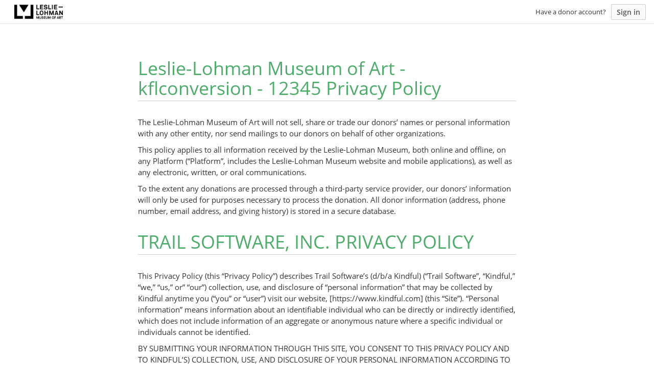

--- FILE ---
content_type: text/html; charset=utf-8
request_url: https://www.google.com/recaptcha/api2/anchor?ar=1&k=6Lcj4bspAAAAAIhgp4akofL9Oe53WYOCdZj-yuze&co=aHR0cHM6Ly9sZXNsaWVsb2htYW4ua2luZGZ1bC5jb206NDQz&hl=en&v=PoyoqOPhxBO7pBk68S4YbpHZ&size=invisible&anchor-ms=20000&execute-ms=30000&cb=ir1z50kj4xy1
body_size: 48951
content:
<!DOCTYPE HTML><html dir="ltr" lang="en"><head><meta http-equiv="Content-Type" content="text/html; charset=UTF-8">
<meta http-equiv="X-UA-Compatible" content="IE=edge">
<title>reCAPTCHA</title>
<style type="text/css">
/* cyrillic-ext */
@font-face {
  font-family: 'Roboto';
  font-style: normal;
  font-weight: 400;
  font-stretch: 100%;
  src: url(//fonts.gstatic.com/s/roboto/v48/KFO7CnqEu92Fr1ME7kSn66aGLdTylUAMa3GUBHMdazTgWw.woff2) format('woff2');
  unicode-range: U+0460-052F, U+1C80-1C8A, U+20B4, U+2DE0-2DFF, U+A640-A69F, U+FE2E-FE2F;
}
/* cyrillic */
@font-face {
  font-family: 'Roboto';
  font-style: normal;
  font-weight: 400;
  font-stretch: 100%;
  src: url(//fonts.gstatic.com/s/roboto/v48/KFO7CnqEu92Fr1ME7kSn66aGLdTylUAMa3iUBHMdazTgWw.woff2) format('woff2');
  unicode-range: U+0301, U+0400-045F, U+0490-0491, U+04B0-04B1, U+2116;
}
/* greek-ext */
@font-face {
  font-family: 'Roboto';
  font-style: normal;
  font-weight: 400;
  font-stretch: 100%;
  src: url(//fonts.gstatic.com/s/roboto/v48/KFO7CnqEu92Fr1ME7kSn66aGLdTylUAMa3CUBHMdazTgWw.woff2) format('woff2');
  unicode-range: U+1F00-1FFF;
}
/* greek */
@font-face {
  font-family: 'Roboto';
  font-style: normal;
  font-weight: 400;
  font-stretch: 100%;
  src: url(//fonts.gstatic.com/s/roboto/v48/KFO7CnqEu92Fr1ME7kSn66aGLdTylUAMa3-UBHMdazTgWw.woff2) format('woff2');
  unicode-range: U+0370-0377, U+037A-037F, U+0384-038A, U+038C, U+038E-03A1, U+03A3-03FF;
}
/* math */
@font-face {
  font-family: 'Roboto';
  font-style: normal;
  font-weight: 400;
  font-stretch: 100%;
  src: url(//fonts.gstatic.com/s/roboto/v48/KFO7CnqEu92Fr1ME7kSn66aGLdTylUAMawCUBHMdazTgWw.woff2) format('woff2');
  unicode-range: U+0302-0303, U+0305, U+0307-0308, U+0310, U+0312, U+0315, U+031A, U+0326-0327, U+032C, U+032F-0330, U+0332-0333, U+0338, U+033A, U+0346, U+034D, U+0391-03A1, U+03A3-03A9, U+03B1-03C9, U+03D1, U+03D5-03D6, U+03F0-03F1, U+03F4-03F5, U+2016-2017, U+2034-2038, U+203C, U+2040, U+2043, U+2047, U+2050, U+2057, U+205F, U+2070-2071, U+2074-208E, U+2090-209C, U+20D0-20DC, U+20E1, U+20E5-20EF, U+2100-2112, U+2114-2115, U+2117-2121, U+2123-214F, U+2190, U+2192, U+2194-21AE, U+21B0-21E5, U+21F1-21F2, U+21F4-2211, U+2213-2214, U+2216-22FF, U+2308-230B, U+2310, U+2319, U+231C-2321, U+2336-237A, U+237C, U+2395, U+239B-23B7, U+23D0, U+23DC-23E1, U+2474-2475, U+25AF, U+25B3, U+25B7, U+25BD, U+25C1, U+25CA, U+25CC, U+25FB, U+266D-266F, U+27C0-27FF, U+2900-2AFF, U+2B0E-2B11, U+2B30-2B4C, U+2BFE, U+3030, U+FF5B, U+FF5D, U+1D400-1D7FF, U+1EE00-1EEFF;
}
/* symbols */
@font-face {
  font-family: 'Roboto';
  font-style: normal;
  font-weight: 400;
  font-stretch: 100%;
  src: url(//fonts.gstatic.com/s/roboto/v48/KFO7CnqEu92Fr1ME7kSn66aGLdTylUAMaxKUBHMdazTgWw.woff2) format('woff2');
  unicode-range: U+0001-000C, U+000E-001F, U+007F-009F, U+20DD-20E0, U+20E2-20E4, U+2150-218F, U+2190, U+2192, U+2194-2199, U+21AF, U+21E6-21F0, U+21F3, U+2218-2219, U+2299, U+22C4-22C6, U+2300-243F, U+2440-244A, U+2460-24FF, U+25A0-27BF, U+2800-28FF, U+2921-2922, U+2981, U+29BF, U+29EB, U+2B00-2BFF, U+4DC0-4DFF, U+FFF9-FFFB, U+10140-1018E, U+10190-1019C, U+101A0, U+101D0-101FD, U+102E0-102FB, U+10E60-10E7E, U+1D2C0-1D2D3, U+1D2E0-1D37F, U+1F000-1F0FF, U+1F100-1F1AD, U+1F1E6-1F1FF, U+1F30D-1F30F, U+1F315, U+1F31C, U+1F31E, U+1F320-1F32C, U+1F336, U+1F378, U+1F37D, U+1F382, U+1F393-1F39F, U+1F3A7-1F3A8, U+1F3AC-1F3AF, U+1F3C2, U+1F3C4-1F3C6, U+1F3CA-1F3CE, U+1F3D4-1F3E0, U+1F3ED, U+1F3F1-1F3F3, U+1F3F5-1F3F7, U+1F408, U+1F415, U+1F41F, U+1F426, U+1F43F, U+1F441-1F442, U+1F444, U+1F446-1F449, U+1F44C-1F44E, U+1F453, U+1F46A, U+1F47D, U+1F4A3, U+1F4B0, U+1F4B3, U+1F4B9, U+1F4BB, U+1F4BF, U+1F4C8-1F4CB, U+1F4D6, U+1F4DA, U+1F4DF, U+1F4E3-1F4E6, U+1F4EA-1F4ED, U+1F4F7, U+1F4F9-1F4FB, U+1F4FD-1F4FE, U+1F503, U+1F507-1F50B, U+1F50D, U+1F512-1F513, U+1F53E-1F54A, U+1F54F-1F5FA, U+1F610, U+1F650-1F67F, U+1F687, U+1F68D, U+1F691, U+1F694, U+1F698, U+1F6AD, U+1F6B2, U+1F6B9-1F6BA, U+1F6BC, U+1F6C6-1F6CF, U+1F6D3-1F6D7, U+1F6E0-1F6EA, U+1F6F0-1F6F3, U+1F6F7-1F6FC, U+1F700-1F7FF, U+1F800-1F80B, U+1F810-1F847, U+1F850-1F859, U+1F860-1F887, U+1F890-1F8AD, U+1F8B0-1F8BB, U+1F8C0-1F8C1, U+1F900-1F90B, U+1F93B, U+1F946, U+1F984, U+1F996, U+1F9E9, U+1FA00-1FA6F, U+1FA70-1FA7C, U+1FA80-1FA89, U+1FA8F-1FAC6, U+1FACE-1FADC, U+1FADF-1FAE9, U+1FAF0-1FAF8, U+1FB00-1FBFF;
}
/* vietnamese */
@font-face {
  font-family: 'Roboto';
  font-style: normal;
  font-weight: 400;
  font-stretch: 100%;
  src: url(//fonts.gstatic.com/s/roboto/v48/KFO7CnqEu92Fr1ME7kSn66aGLdTylUAMa3OUBHMdazTgWw.woff2) format('woff2');
  unicode-range: U+0102-0103, U+0110-0111, U+0128-0129, U+0168-0169, U+01A0-01A1, U+01AF-01B0, U+0300-0301, U+0303-0304, U+0308-0309, U+0323, U+0329, U+1EA0-1EF9, U+20AB;
}
/* latin-ext */
@font-face {
  font-family: 'Roboto';
  font-style: normal;
  font-weight: 400;
  font-stretch: 100%;
  src: url(//fonts.gstatic.com/s/roboto/v48/KFO7CnqEu92Fr1ME7kSn66aGLdTylUAMa3KUBHMdazTgWw.woff2) format('woff2');
  unicode-range: U+0100-02BA, U+02BD-02C5, U+02C7-02CC, U+02CE-02D7, U+02DD-02FF, U+0304, U+0308, U+0329, U+1D00-1DBF, U+1E00-1E9F, U+1EF2-1EFF, U+2020, U+20A0-20AB, U+20AD-20C0, U+2113, U+2C60-2C7F, U+A720-A7FF;
}
/* latin */
@font-face {
  font-family: 'Roboto';
  font-style: normal;
  font-weight: 400;
  font-stretch: 100%;
  src: url(//fonts.gstatic.com/s/roboto/v48/KFO7CnqEu92Fr1ME7kSn66aGLdTylUAMa3yUBHMdazQ.woff2) format('woff2');
  unicode-range: U+0000-00FF, U+0131, U+0152-0153, U+02BB-02BC, U+02C6, U+02DA, U+02DC, U+0304, U+0308, U+0329, U+2000-206F, U+20AC, U+2122, U+2191, U+2193, U+2212, U+2215, U+FEFF, U+FFFD;
}
/* cyrillic-ext */
@font-face {
  font-family: 'Roboto';
  font-style: normal;
  font-weight: 500;
  font-stretch: 100%;
  src: url(//fonts.gstatic.com/s/roboto/v48/KFO7CnqEu92Fr1ME7kSn66aGLdTylUAMa3GUBHMdazTgWw.woff2) format('woff2');
  unicode-range: U+0460-052F, U+1C80-1C8A, U+20B4, U+2DE0-2DFF, U+A640-A69F, U+FE2E-FE2F;
}
/* cyrillic */
@font-face {
  font-family: 'Roboto';
  font-style: normal;
  font-weight: 500;
  font-stretch: 100%;
  src: url(//fonts.gstatic.com/s/roboto/v48/KFO7CnqEu92Fr1ME7kSn66aGLdTylUAMa3iUBHMdazTgWw.woff2) format('woff2');
  unicode-range: U+0301, U+0400-045F, U+0490-0491, U+04B0-04B1, U+2116;
}
/* greek-ext */
@font-face {
  font-family: 'Roboto';
  font-style: normal;
  font-weight: 500;
  font-stretch: 100%;
  src: url(//fonts.gstatic.com/s/roboto/v48/KFO7CnqEu92Fr1ME7kSn66aGLdTylUAMa3CUBHMdazTgWw.woff2) format('woff2');
  unicode-range: U+1F00-1FFF;
}
/* greek */
@font-face {
  font-family: 'Roboto';
  font-style: normal;
  font-weight: 500;
  font-stretch: 100%;
  src: url(//fonts.gstatic.com/s/roboto/v48/KFO7CnqEu92Fr1ME7kSn66aGLdTylUAMa3-UBHMdazTgWw.woff2) format('woff2');
  unicode-range: U+0370-0377, U+037A-037F, U+0384-038A, U+038C, U+038E-03A1, U+03A3-03FF;
}
/* math */
@font-face {
  font-family: 'Roboto';
  font-style: normal;
  font-weight: 500;
  font-stretch: 100%;
  src: url(//fonts.gstatic.com/s/roboto/v48/KFO7CnqEu92Fr1ME7kSn66aGLdTylUAMawCUBHMdazTgWw.woff2) format('woff2');
  unicode-range: U+0302-0303, U+0305, U+0307-0308, U+0310, U+0312, U+0315, U+031A, U+0326-0327, U+032C, U+032F-0330, U+0332-0333, U+0338, U+033A, U+0346, U+034D, U+0391-03A1, U+03A3-03A9, U+03B1-03C9, U+03D1, U+03D5-03D6, U+03F0-03F1, U+03F4-03F5, U+2016-2017, U+2034-2038, U+203C, U+2040, U+2043, U+2047, U+2050, U+2057, U+205F, U+2070-2071, U+2074-208E, U+2090-209C, U+20D0-20DC, U+20E1, U+20E5-20EF, U+2100-2112, U+2114-2115, U+2117-2121, U+2123-214F, U+2190, U+2192, U+2194-21AE, U+21B0-21E5, U+21F1-21F2, U+21F4-2211, U+2213-2214, U+2216-22FF, U+2308-230B, U+2310, U+2319, U+231C-2321, U+2336-237A, U+237C, U+2395, U+239B-23B7, U+23D0, U+23DC-23E1, U+2474-2475, U+25AF, U+25B3, U+25B7, U+25BD, U+25C1, U+25CA, U+25CC, U+25FB, U+266D-266F, U+27C0-27FF, U+2900-2AFF, U+2B0E-2B11, U+2B30-2B4C, U+2BFE, U+3030, U+FF5B, U+FF5D, U+1D400-1D7FF, U+1EE00-1EEFF;
}
/* symbols */
@font-face {
  font-family: 'Roboto';
  font-style: normal;
  font-weight: 500;
  font-stretch: 100%;
  src: url(//fonts.gstatic.com/s/roboto/v48/KFO7CnqEu92Fr1ME7kSn66aGLdTylUAMaxKUBHMdazTgWw.woff2) format('woff2');
  unicode-range: U+0001-000C, U+000E-001F, U+007F-009F, U+20DD-20E0, U+20E2-20E4, U+2150-218F, U+2190, U+2192, U+2194-2199, U+21AF, U+21E6-21F0, U+21F3, U+2218-2219, U+2299, U+22C4-22C6, U+2300-243F, U+2440-244A, U+2460-24FF, U+25A0-27BF, U+2800-28FF, U+2921-2922, U+2981, U+29BF, U+29EB, U+2B00-2BFF, U+4DC0-4DFF, U+FFF9-FFFB, U+10140-1018E, U+10190-1019C, U+101A0, U+101D0-101FD, U+102E0-102FB, U+10E60-10E7E, U+1D2C0-1D2D3, U+1D2E0-1D37F, U+1F000-1F0FF, U+1F100-1F1AD, U+1F1E6-1F1FF, U+1F30D-1F30F, U+1F315, U+1F31C, U+1F31E, U+1F320-1F32C, U+1F336, U+1F378, U+1F37D, U+1F382, U+1F393-1F39F, U+1F3A7-1F3A8, U+1F3AC-1F3AF, U+1F3C2, U+1F3C4-1F3C6, U+1F3CA-1F3CE, U+1F3D4-1F3E0, U+1F3ED, U+1F3F1-1F3F3, U+1F3F5-1F3F7, U+1F408, U+1F415, U+1F41F, U+1F426, U+1F43F, U+1F441-1F442, U+1F444, U+1F446-1F449, U+1F44C-1F44E, U+1F453, U+1F46A, U+1F47D, U+1F4A3, U+1F4B0, U+1F4B3, U+1F4B9, U+1F4BB, U+1F4BF, U+1F4C8-1F4CB, U+1F4D6, U+1F4DA, U+1F4DF, U+1F4E3-1F4E6, U+1F4EA-1F4ED, U+1F4F7, U+1F4F9-1F4FB, U+1F4FD-1F4FE, U+1F503, U+1F507-1F50B, U+1F50D, U+1F512-1F513, U+1F53E-1F54A, U+1F54F-1F5FA, U+1F610, U+1F650-1F67F, U+1F687, U+1F68D, U+1F691, U+1F694, U+1F698, U+1F6AD, U+1F6B2, U+1F6B9-1F6BA, U+1F6BC, U+1F6C6-1F6CF, U+1F6D3-1F6D7, U+1F6E0-1F6EA, U+1F6F0-1F6F3, U+1F6F7-1F6FC, U+1F700-1F7FF, U+1F800-1F80B, U+1F810-1F847, U+1F850-1F859, U+1F860-1F887, U+1F890-1F8AD, U+1F8B0-1F8BB, U+1F8C0-1F8C1, U+1F900-1F90B, U+1F93B, U+1F946, U+1F984, U+1F996, U+1F9E9, U+1FA00-1FA6F, U+1FA70-1FA7C, U+1FA80-1FA89, U+1FA8F-1FAC6, U+1FACE-1FADC, U+1FADF-1FAE9, U+1FAF0-1FAF8, U+1FB00-1FBFF;
}
/* vietnamese */
@font-face {
  font-family: 'Roboto';
  font-style: normal;
  font-weight: 500;
  font-stretch: 100%;
  src: url(//fonts.gstatic.com/s/roboto/v48/KFO7CnqEu92Fr1ME7kSn66aGLdTylUAMa3OUBHMdazTgWw.woff2) format('woff2');
  unicode-range: U+0102-0103, U+0110-0111, U+0128-0129, U+0168-0169, U+01A0-01A1, U+01AF-01B0, U+0300-0301, U+0303-0304, U+0308-0309, U+0323, U+0329, U+1EA0-1EF9, U+20AB;
}
/* latin-ext */
@font-face {
  font-family: 'Roboto';
  font-style: normal;
  font-weight: 500;
  font-stretch: 100%;
  src: url(//fonts.gstatic.com/s/roboto/v48/KFO7CnqEu92Fr1ME7kSn66aGLdTylUAMa3KUBHMdazTgWw.woff2) format('woff2');
  unicode-range: U+0100-02BA, U+02BD-02C5, U+02C7-02CC, U+02CE-02D7, U+02DD-02FF, U+0304, U+0308, U+0329, U+1D00-1DBF, U+1E00-1E9F, U+1EF2-1EFF, U+2020, U+20A0-20AB, U+20AD-20C0, U+2113, U+2C60-2C7F, U+A720-A7FF;
}
/* latin */
@font-face {
  font-family: 'Roboto';
  font-style: normal;
  font-weight: 500;
  font-stretch: 100%;
  src: url(//fonts.gstatic.com/s/roboto/v48/KFO7CnqEu92Fr1ME7kSn66aGLdTylUAMa3yUBHMdazQ.woff2) format('woff2');
  unicode-range: U+0000-00FF, U+0131, U+0152-0153, U+02BB-02BC, U+02C6, U+02DA, U+02DC, U+0304, U+0308, U+0329, U+2000-206F, U+20AC, U+2122, U+2191, U+2193, U+2212, U+2215, U+FEFF, U+FFFD;
}
/* cyrillic-ext */
@font-face {
  font-family: 'Roboto';
  font-style: normal;
  font-weight: 900;
  font-stretch: 100%;
  src: url(//fonts.gstatic.com/s/roboto/v48/KFO7CnqEu92Fr1ME7kSn66aGLdTylUAMa3GUBHMdazTgWw.woff2) format('woff2');
  unicode-range: U+0460-052F, U+1C80-1C8A, U+20B4, U+2DE0-2DFF, U+A640-A69F, U+FE2E-FE2F;
}
/* cyrillic */
@font-face {
  font-family: 'Roboto';
  font-style: normal;
  font-weight: 900;
  font-stretch: 100%;
  src: url(//fonts.gstatic.com/s/roboto/v48/KFO7CnqEu92Fr1ME7kSn66aGLdTylUAMa3iUBHMdazTgWw.woff2) format('woff2');
  unicode-range: U+0301, U+0400-045F, U+0490-0491, U+04B0-04B1, U+2116;
}
/* greek-ext */
@font-face {
  font-family: 'Roboto';
  font-style: normal;
  font-weight: 900;
  font-stretch: 100%;
  src: url(//fonts.gstatic.com/s/roboto/v48/KFO7CnqEu92Fr1ME7kSn66aGLdTylUAMa3CUBHMdazTgWw.woff2) format('woff2');
  unicode-range: U+1F00-1FFF;
}
/* greek */
@font-face {
  font-family: 'Roboto';
  font-style: normal;
  font-weight: 900;
  font-stretch: 100%;
  src: url(//fonts.gstatic.com/s/roboto/v48/KFO7CnqEu92Fr1ME7kSn66aGLdTylUAMa3-UBHMdazTgWw.woff2) format('woff2');
  unicode-range: U+0370-0377, U+037A-037F, U+0384-038A, U+038C, U+038E-03A1, U+03A3-03FF;
}
/* math */
@font-face {
  font-family: 'Roboto';
  font-style: normal;
  font-weight: 900;
  font-stretch: 100%;
  src: url(//fonts.gstatic.com/s/roboto/v48/KFO7CnqEu92Fr1ME7kSn66aGLdTylUAMawCUBHMdazTgWw.woff2) format('woff2');
  unicode-range: U+0302-0303, U+0305, U+0307-0308, U+0310, U+0312, U+0315, U+031A, U+0326-0327, U+032C, U+032F-0330, U+0332-0333, U+0338, U+033A, U+0346, U+034D, U+0391-03A1, U+03A3-03A9, U+03B1-03C9, U+03D1, U+03D5-03D6, U+03F0-03F1, U+03F4-03F5, U+2016-2017, U+2034-2038, U+203C, U+2040, U+2043, U+2047, U+2050, U+2057, U+205F, U+2070-2071, U+2074-208E, U+2090-209C, U+20D0-20DC, U+20E1, U+20E5-20EF, U+2100-2112, U+2114-2115, U+2117-2121, U+2123-214F, U+2190, U+2192, U+2194-21AE, U+21B0-21E5, U+21F1-21F2, U+21F4-2211, U+2213-2214, U+2216-22FF, U+2308-230B, U+2310, U+2319, U+231C-2321, U+2336-237A, U+237C, U+2395, U+239B-23B7, U+23D0, U+23DC-23E1, U+2474-2475, U+25AF, U+25B3, U+25B7, U+25BD, U+25C1, U+25CA, U+25CC, U+25FB, U+266D-266F, U+27C0-27FF, U+2900-2AFF, U+2B0E-2B11, U+2B30-2B4C, U+2BFE, U+3030, U+FF5B, U+FF5D, U+1D400-1D7FF, U+1EE00-1EEFF;
}
/* symbols */
@font-face {
  font-family: 'Roboto';
  font-style: normal;
  font-weight: 900;
  font-stretch: 100%;
  src: url(//fonts.gstatic.com/s/roboto/v48/KFO7CnqEu92Fr1ME7kSn66aGLdTylUAMaxKUBHMdazTgWw.woff2) format('woff2');
  unicode-range: U+0001-000C, U+000E-001F, U+007F-009F, U+20DD-20E0, U+20E2-20E4, U+2150-218F, U+2190, U+2192, U+2194-2199, U+21AF, U+21E6-21F0, U+21F3, U+2218-2219, U+2299, U+22C4-22C6, U+2300-243F, U+2440-244A, U+2460-24FF, U+25A0-27BF, U+2800-28FF, U+2921-2922, U+2981, U+29BF, U+29EB, U+2B00-2BFF, U+4DC0-4DFF, U+FFF9-FFFB, U+10140-1018E, U+10190-1019C, U+101A0, U+101D0-101FD, U+102E0-102FB, U+10E60-10E7E, U+1D2C0-1D2D3, U+1D2E0-1D37F, U+1F000-1F0FF, U+1F100-1F1AD, U+1F1E6-1F1FF, U+1F30D-1F30F, U+1F315, U+1F31C, U+1F31E, U+1F320-1F32C, U+1F336, U+1F378, U+1F37D, U+1F382, U+1F393-1F39F, U+1F3A7-1F3A8, U+1F3AC-1F3AF, U+1F3C2, U+1F3C4-1F3C6, U+1F3CA-1F3CE, U+1F3D4-1F3E0, U+1F3ED, U+1F3F1-1F3F3, U+1F3F5-1F3F7, U+1F408, U+1F415, U+1F41F, U+1F426, U+1F43F, U+1F441-1F442, U+1F444, U+1F446-1F449, U+1F44C-1F44E, U+1F453, U+1F46A, U+1F47D, U+1F4A3, U+1F4B0, U+1F4B3, U+1F4B9, U+1F4BB, U+1F4BF, U+1F4C8-1F4CB, U+1F4D6, U+1F4DA, U+1F4DF, U+1F4E3-1F4E6, U+1F4EA-1F4ED, U+1F4F7, U+1F4F9-1F4FB, U+1F4FD-1F4FE, U+1F503, U+1F507-1F50B, U+1F50D, U+1F512-1F513, U+1F53E-1F54A, U+1F54F-1F5FA, U+1F610, U+1F650-1F67F, U+1F687, U+1F68D, U+1F691, U+1F694, U+1F698, U+1F6AD, U+1F6B2, U+1F6B9-1F6BA, U+1F6BC, U+1F6C6-1F6CF, U+1F6D3-1F6D7, U+1F6E0-1F6EA, U+1F6F0-1F6F3, U+1F6F7-1F6FC, U+1F700-1F7FF, U+1F800-1F80B, U+1F810-1F847, U+1F850-1F859, U+1F860-1F887, U+1F890-1F8AD, U+1F8B0-1F8BB, U+1F8C0-1F8C1, U+1F900-1F90B, U+1F93B, U+1F946, U+1F984, U+1F996, U+1F9E9, U+1FA00-1FA6F, U+1FA70-1FA7C, U+1FA80-1FA89, U+1FA8F-1FAC6, U+1FACE-1FADC, U+1FADF-1FAE9, U+1FAF0-1FAF8, U+1FB00-1FBFF;
}
/* vietnamese */
@font-face {
  font-family: 'Roboto';
  font-style: normal;
  font-weight: 900;
  font-stretch: 100%;
  src: url(//fonts.gstatic.com/s/roboto/v48/KFO7CnqEu92Fr1ME7kSn66aGLdTylUAMa3OUBHMdazTgWw.woff2) format('woff2');
  unicode-range: U+0102-0103, U+0110-0111, U+0128-0129, U+0168-0169, U+01A0-01A1, U+01AF-01B0, U+0300-0301, U+0303-0304, U+0308-0309, U+0323, U+0329, U+1EA0-1EF9, U+20AB;
}
/* latin-ext */
@font-face {
  font-family: 'Roboto';
  font-style: normal;
  font-weight: 900;
  font-stretch: 100%;
  src: url(//fonts.gstatic.com/s/roboto/v48/KFO7CnqEu92Fr1ME7kSn66aGLdTylUAMa3KUBHMdazTgWw.woff2) format('woff2');
  unicode-range: U+0100-02BA, U+02BD-02C5, U+02C7-02CC, U+02CE-02D7, U+02DD-02FF, U+0304, U+0308, U+0329, U+1D00-1DBF, U+1E00-1E9F, U+1EF2-1EFF, U+2020, U+20A0-20AB, U+20AD-20C0, U+2113, U+2C60-2C7F, U+A720-A7FF;
}
/* latin */
@font-face {
  font-family: 'Roboto';
  font-style: normal;
  font-weight: 900;
  font-stretch: 100%;
  src: url(//fonts.gstatic.com/s/roboto/v48/KFO7CnqEu92Fr1ME7kSn66aGLdTylUAMa3yUBHMdazQ.woff2) format('woff2');
  unicode-range: U+0000-00FF, U+0131, U+0152-0153, U+02BB-02BC, U+02C6, U+02DA, U+02DC, U+0304, U+0308, U+0329, U+2000-206F, U+20AC, U+2122, U+2191, U+2193, U+2212, U+2215, U+FEFF, U+FFFD;
}

</style>
<link rel="stylesheet" type="text/css" href="https://www.gstatic.com/recaptcha/releases/PoyoqOPhxBO7pBk68S4YbpHZ/styles__ltr.css">
<script nonce="6GUvdB2pzkdRpBZeWy_DqA" type="text/javascript">window['__recaptcha_api'] = 'https://www.google.com/recaptcha/api2/';</script>
<script type="text/javascript" src="https://www.gstatic.com/recaptcha/releases/PoyoqOPhxBO7pBk68S4YbpHZ/recaptcha__en.js" nonce="6GUvdB2pzkdRpBZeWy_DqA">
      
    </script></head>
<body><div id="rc-anchor-alert" class="rc-anchor-alert"></div>
<input type="hidden" id="recaptcha-token" value="[base64]">
<script type="text/javascript" nonce="6GUvdB2pzkdRpBZeWy_DqA">
      recaptcha.anchor.Main.init("[\x22ainput\x22,[\x22bgdata\x22,\x22\x22,\[base64]/[base64]/[base64]/ZyhXLGgpOnEoW04sMjEsbF0sVywwKSxoKSxmYWxzZSxmYWxzZSl9Y2F0Y2goayl7RygzNTgsVyk/[base64]/[base64]/[base64]/[base64]/[base64]/[base64]/[base64]/bmV3IEJbT10oRFswXSk6dz09Mj9uZXcgQltPXShEWzBdLERbMV0pOnc9PTM/bmV3IEJbT10oRFswXSxEWzFdLERbMl0pOnc9PTQ/[base64]/[base64]/[base64]/[base64]/[base64]\\u003d\x22,\[base64]\x22,\x22IU3ChMKSOhJCLAPCpWLDkMKTw6zCvMOow5jCs8OwZMKWwpHDphTDsB7Dm2IjwqrDscKtf8KREcKeJXkdwrMGwro6eAPDkgl4w7vCmjfCl2dcwobDjSfDp0ZUw5vDmGUOw4kBw67DrC7CoiQ/w6LCsnpjGlptcWPDiCErLsOOTFXCqMOaW8OcwqFEDcK9wrLCtMOAw6TCpz/CnngGBiIaIWc/w6jDkBFbWD3Cu2hUwp7CksOiw6ZTA8O/[base64]/DqQjDkkvCpMOcwr9KEyTCqmMRwqZaw79ew6FcJMOvJR1aw4HCgsKQw63CjAjCkgjCnk3ClW7CniBhV8O1A0dCHsKSwr7DgRE7w7PCqjXDq8KXJsKxL0XDmcK6w4jCpyvDuCI+w5zCmQMRQ3Ndwr9YKMOJBsK3w5XCpn7CjVnCn8KNWMKYBRpecRwWw6/DqMKxw7LCrWBqWwTDnzI4AsOkXgF7RhnDl0zDgQoSwqYNwrAxaMKKwpJ1w4U8wrN+eMONeXE9Pw/CoVzCozUtVwApQxLDqsKew4k7w67DmcOQw5tSwrnCqsKZFitmwqzCtTDCtXxTYcOJcsKrwprCmsKAwqbCoMOjXXfDhsOjb3/DnCFSX1JwwqdPwookw6fCusKewrXCscK+wpsfTgHDiVkHw5zCksKjeQd4w5lVw4NNw6bCmsK1w4DDrcO+bA5Xwrw5wo9caTDCp8K/w6YJwrZ4wr9sawLDoMKHBDcoMhvCqMKXNMOmwrDDgMO5SsKmw4IvKMK+wqwiwofCscK4Wllfwq0nw59mwrEsw6XDpsKQXMKSwpBySjTCpGMgw54LfT4Ewq0jw5nDusO5wrbDg8Kkw7wHwrlnDFHDnsKmwpfDuGrCmsOjYsKzw7XChcKnaMK9CsOkcSrDocK/cWTDh8KhKsOxdmvCjcO6d8OMw7BFQcKNw7TCg217wpUQfjs6wo7DsG3DtsOHwq3DiMK2Ox9/w7HDrMObwpnCqEHCpCFjwo9tRcODVsOMwofCqsK+wqTChlHCusO+f8KYHcKWwq7Dkl9aYXx1RcKGU8KGHcKhwqzCqMONw4E+w5pww6PCrCMfwpvCglXDlXXClmrCpmopw63DnsKCHMKgwplhVBk7wpXCrsOQM13Cl1RVwoM8w5NhPMKUalIgcMKkKm/DtjBlwr4uwqfDuMO5fsKbJsO0wpVnw6vCoMKLYcK2XMKdTcK5OnwkwoLCr8KxOxvCsXrDosKZV2MTaDo+Ax/CjMOMEsObw5dqKsKnw45kGWLCsgfCrW7Cj1jDq8K1eT/Dh8OpIMKpw6AiaMKABxXCncKiDg0BR8KsHyZGw5toScK1VwfDksOYwo7CnjFFVsKhbRshwqBNw6nCssOSIcKOZcO/w7pwwoPDiMK0w4vDgiE9B8Ocw71vwpfDkXVxw67DlDrCm8KrwqMDwrvDhxfDgRBJw6NeHsKHw4vCiWDDvMKCw6zDssOxw40/M8OFwqFmHcKQUcKpcMKPwq/DvQlPw5d6TW0OIUcXQSnDrcK6CB3DpMOoa8Kzw4rCtyrDosKDWCkLLMOKZx8zY8OIAgXChFEHH8Okw7vClcKeGm3Dh3bDlcOIwobCpsKHXcOzw5XDtSHCu8O1w5VQwqkcJRDDrBozwoZRw4ptIUZewpTCs8KkD8KeTgXDsWcVwqnDlcOKw6fDpGZow4nDusK/QcKjcUtrXC/Dl08ST8KFwovDhGMfHH14dS3CtUXDlkRLwpoxGWPCkADDvWJ3MsOIw67Cn2rDnsOgSmUEw7pRS1dywrfDvsOIw5gPwqVcw4VPwqjDmBQTaUzClW0iRMKNNcKWwpPDmRXCsxrCvhgKcMKzwoNcUiTCtcOawoDDmTfClMOQw6nDmElpMCnDlgTDvMKqwrxsw6/CoHJvwpfDnUs8w7bDlko1O8OARcKhKMKfwpJXw7HDiMORK1rDtBTDlgPCgkPDq0rDnWbCoVbCncKbQ8OQEsKfDsKjWVbCjGRqwrHCg0kzF1kDAD3Dj3/ChinCsMKNYHZ0w6p2w6wAw4HDusOwJ3FNw5/[base64]/woLDildFwoUhYMOyL8Oiw6p5w5YPZ8OtYsO4J8OUIMKZw7ksBW/CunnDnMO/wrvDgMKvY8KPw5fDgMKhw5hRA8KVIsOFw60Iwoddw6dwwpNUwozDhMOmw5nDvmVya8KgDcKZw690worCnsKGw5ozSgN0w4bDnmpYLybCrkcqHsKiw6UXwqzCqz9dwprDiCjDv8OTwpLDjMOpw53CksKkwqJybsKdMAnCpsOEM8KnW8Kpwpg/w6LDtVwCwpTDo1t+w6XDiltBUiXDvnLCgMKLwonDgMOzw7ZgHANBw4fCmsKRXMK3w6NCwpTCkMOjw5XDosKFDsOUw5jChElyw58uTi0Uw4AUd8O/cxhJw5Mbwq3ClGUXw4fCq8KhMRQIQivDmA/[base64]/[base64]/CksKdwoZjMMKKWEBEwrfCjsOxAsKUbH9jYMKqw7BiesK5YcKLw6gvHz0KesOfN8K/wqtXKsOafMOvwq92w5jDnRTDtMOnwojCj2PDr8O8DkfCg8KnE8KoEcKnw5fDhB0sKsKqwoPDiMKCEcKxwroLw5zCsiAiw4MRMcK9wo/CmsOETcOYSELCpXk0VTBzaQnCuh3DjcKRWFYBwpvDinRXwp7DkMKRwrHClMOUAkLCiHPDtSbDnUdmEcOpIzExwozCn8KbUcOfQz4FWcK5wqQnwpvDr8Keb8KQaxHDmSnCg8ONF8OLA8KFw4EXw7/CixEzR8KTw442woZ3wqt3w7d6w485wrfDjcKqdXbDoBdYYTzCknfCphgSeRICwoEDw67DkcOWwpx8T8K8GmJSHcKROsKeV8KuwoRFwoptb8KAGWFWw4bCjMOXwq/CpWhbWmfCpkJ4KsK3Y2jCi3nDhX7Cp8KqQsOHw5/[base64]/DocKxeVbCkMKgasO3w4FHX0nDnxYvUxrDqDM3wod0w4DDglEPw4hFP8KyUksDHsOUw7kIwopTcjNtA8K1w7ssQ8O3XsKfe8OqSAHCoMObw4NRw57Ds8KOw4PDh8OdEyDDv8OnCsOtc8KxIVzChzjDkMO+woDCkcKqw4I/w73DnMOWwrrCnsOhXyVzNcKXw5tow5jCgH5fSWjDtkEjVsOuwoLDlMOIw5U7dMOBNsOARMKaw6DChigXK8O4w4/CqATDm8OVYXslwoHDrUkfGcOQIWLDrsKfwpg9wpRqwrPDvjN1w6jDscORw7LDknhMwqLCk8OGHn0fwrTChMKYDcKBwp5yIEVbw6Vxw6LDq0shwpXCohFDZhLDiDbDgwfDssKUCMOewrIaVR7CpzPDs1DChj7Dq30HwrVxw75Lw4DClnrDlCDCr8O1WG/[base64]/DnkZGw4LDp8OiE8OBfMKRWD0Pw4EiwoTDp8OOwp1dHsOpwrZSYsOPw7tKw44TGhdkw6PCtMOOw67CisKKQ8Ksw7ILwqfCucKswrtHw58Aw6zCtA02SwnCk8KDYcKiwpgeZsO2CcKFOz/CmcOxDRAxwp3Ct8KtY8KQKWTDmU/CvsKJVMKKG8OFR8OPwo8Iw7PCknl+w6MyVcO7w5/[base64]/[base64]/[base64]/CnlQ7TcOcXMK0Uk0Af0AWwpFSwqvCjsK9ZmYQH8KGw7bDgcOEMMOawpvDqcKlIW/Drml0wpkKLFxOw4ttw7DDi8KgDcKyaBl0ScK/[base64]/DvsOVw4DDkMOrwobDk8KEw6gbwo1pIsKoaMOqw7TClMKTw6fDkcOOwqccw7jDpQtBYHMFAsOxw58Vw4/CqjbDkh3DusKYwrLDjBrCuMOpwrRKwoDDvGfDrXk/w7tIWsKHVcKAO2fCsMK8wqMwD8OWYUw9McKQwrI1wojCjnjDkMK/w7gKBA0Qwpg0EExTw5tbOMOaCWjDp8KDa3fCksK2LcKpejnDpxvCjcOZw7PClcKyKyttw6hxwrpqB1sHZsOiVMKFw7DCg8OiaTbDisOFwpNewpkJw5AGwpvDs8OePcOQwp/DqzLCnG3CksOqAMO9Fh4uw4XDgcKRwojCjRVGw4HCjMKxw6Q7O8OFGsKxAMO4SRVqSMKYwpnCtWl/[base64]/[base64]/JHfDuD1qw4HDrScKwqdIbQvCsgnCmynDusOldcKfVsOUc8KnYxpnXWgxwoIgTcKVwr7DviMpw5Ufw5fDhcKRZMKTw4NXw7LDmyLCmD5DKADDjBfCqDMjw7E6w6tWFG7CgcO/wonCncKVw44Jw4fDmcOWw4JowrwEHMKhF8KhH8K/aMOgw5DCvcOIw47DgcK+I0djNSh8wqTDicKkFHbDkUB+EcOXO8O3w7TCpsKOG8O1UcK3wonCocO5woHDl8OAACVWw79HwrcbPcONBMOjecO+w4dEasK0AVTCgAnDnsKswrkBUFvChxvDq8KWPcOLW8OlFsOHw6ZdCMK2YS8xWwLDgl/DscKLw4RVFmTDoDlMWDhiYhEDZcK+wqTCtMOuU8OpSBQoEEbCiMOuZcOtJ8K+wpIvYsOZwqRNGsKQwpoZFSMoNXomK34ncsOXbk7Cl2XDsgMYwr0CwpfCpMOWS0odw6RsXcKdwpzCvcKZw7PCkMO/[base64]/RcKowqDCvHs0wqjDlcKtw5gVXcK0w5lbXcOcZwXDu8K7EyLDshPCpHPDgXvClMOOw4oGwrXDhFNsT211w5jDuWHCijtQPXg+AsO6UsKqT3/[base64]/DqsKvwqfCmcOCwp0+w7TDoRdDd31QwoFmfcK8eMKbNsKUwpt/FHLCrWXDmFDDlsKtOxzDoMKQwpXDtCU+wrjDrMOaNgXDh3MMXcOTbRHDhRA2NX9xEMOMOm8SQmzDqUfDtEnDo8Kvw4TDjsOjasOiMnHDo8KDRU9IMMKyw7pWMBPDmWpiP8Ohw7/[base64]/DsMKvBn9Jw5fDrT8LwrHCnlQew5rCksKAccK9w5cTwooaAMObGwvDmMKyRcOuShrDp3FmUmtrFG3DgW5OO2/DosOlIEl7w7J3wrstI0ExOsONwo3CulHCucOdYznCn8KidWwwwogVwo5MFMKeVcOTwo9bwr3Cj8Orw747woYQw6wuPSLCsGrClsKUfBN0w7DCtW7Cv8KTwokaMcOPw5LDqk4rf8K4KlnCtMO9UMOQw6cEw6JHw4U2w60AI8OTbywMwo9Mw6vCt8OlbFMzw5/CnEgdDsKZw7TCksOBw5IRUmHCrsO1TMOeNyLDjhLDuWzCm8K9FTzDrgDCjH3Cp8KGwoLCuh4OBH5jahYuJ8K/esKJw4TCtTvDmUoAw6PCs2BMBFzCgjTClsOXwoDCokQmSsO/[base64]/CrG/CksOFwoDDn8KQFsO7wr1KcmMIATLCjnDCsjUAw4nCvsOkYy4AHMOWwqfCsGHCiA5rw6/DrUd6LcOAC1bDnivCiMK6csOofhPCnsO4M8KaYsK+w7DDmn0EOQ3CrkEJw7giw5vDi8KSHcKfH8K/bMOJw6rDmsKCwqdgwrxWw5TDoCrCuyA7QEhrw6gZw7nCvzN1DWQsaXx8wq8mKidDOsKEwpTCrXvDjR0TCsK/w6FUw59Xwr7DvMOmw4wZMmvCt8KFUlHDjlpWwp94wpbCrcKefsKJw4R/wobClWRKXMOkwp3CuTzDl17DmcOBw40Sw68zLU0Sw77DscKmw5LDtQVaw6vCuMKOwpdlA2J3wpjCvD7Cpno0w5bDnBjCkjwEw6/CnjDClTBQw4PCqTTDtcOKAsOLXcKQwpXDpDXCqsOxHcKJUmATw6nDlGLCncOzw6nDosKaOsOFwpDDoHV0HMKdw4DCpsKLeMO/w4HCh8O6N8K1wq5Mw5x+NjYbbsOsGMKswrtuwrA+wrhOZ2kLBDPDmALDlcKHwpIXw4cBwprDul1kJlPCqXswI8OqIUV2cMO4J8KWwoXCkcOvwr/DtQ8vbsOxw4rDrcOLRQ/CvSQiwobDucKSN8KkIkM5w5vCpQRjZ3ccw4xyw4YZa8OYUMKmHCvCj8KbXHTClsOMHGnChsO5FCcNKBINfsOTwqwMFldjwotmOjbCilUfPyZAYEkRYT7DkMOZwqbCn8Odc8O/HGrCtifDjcKEXsKlwpvCvhYdIjg5w5rCgcOgcXTDkcKbwr9MTcOmwr0Zwq7Ch1TCl8O+RllRHQQOb8K0QFEiw53CgyfDg2rCpE/Cq8O2w6/[base64]/CpETDinFTcsOew6LDmUoHQUwqwoTCh2wgwr7DincYdFkDMcOXdyRbw5PCh0rCoMKDVcKNw7PCnmVMwoklWnwwTAzCuMOhw412w7TDjcOfB38Wd8KRWF3DjDXCqsOWRFxrS2vCmcKaDSRZRCI3wqQVw5bDrRvDs8KFH8OmfVvDgsOMNCzClMKZABoQw5jCvkPDrMOEw4/DhMKcw5YIw6zDscO9Ui3DvVjDt0wdwocewr7Cgz1kwpDCj2LClEJkw67DnXsANcOZwo3CiiTDsGFEwrwQwovCrcOQw6MaGH11fMK/GsKFdcOwwpt9wr7CicKfw51HByMnTMKJGCdSHXkzwoXDjT3CuiQVQBAjw5XDnzhdw5/CrHdYw4TDpynDqMKve8K/GQwGwqPCj8KNwrnDjcOiw4fDkcOswofCg8KKwprDk0PDtWMIwpJvwpTDkkHCvMKzAGR3TBIywqAPPis9wo4wK8OgOG1NdC3CjcK8w5nDsMKswqNYw7QhwoR3cR/Du3zCgMOaVCREw5lIecOuLsKhwqs6a8K8w5Qtw5VMX0kuw40gw5EgJMO1CXnCvx3ChztZw4jDksKawoHCoMK7w5bDtC3Cr2LDlcKtPMKRw5nCusKQHcO6w4LCpBA/wokYKMOLw7sKwrVxwqjCrMKnLMKIw6xpwrIjeinDssORwqfDkToiwqjDg8K3PsKHwpAxwqnDhHzDr8KMw63CpMKHAQPDiirDuMOfw6N+worDucK+wqxkw58rKlXDtl/CnnfClMOTfsKBw58qPzTDtsOFwrhxHBTCisKow7nDngLCv8Kew5bDjsO/LGNTdMK4CyjCmcOnw6U5GsKrw4gPwp1Ew7bDsMOlNXbDpsOEYXJNH8O/w7ZrQnFrVXPCqEPDkVoqwo0wwpJuPiA9NcO3woRWSyjCqS3CsWg0w61bRnbCvcO2IArDj8KmY1bCk8KRwohMI1NJTz4dGRfCrMOBw6LCtGzCtsOTVMOvwp4nwr8GXsOOwoxUwr7Ch8OXQsKswolWwogTPMK/IsOawq8iIcKQNMOlwpRbwqsxVi5nB0omcsKuwobDmzfCm1E/[base64]/wosvbMOOAStfw7PCiUXDlwIfdWbCukowdsKAK8OFwrbDnksOwoVYR8Opw47ClMK+LcKbw5vDtMKCw51qw5EiFMKqwoDDn8K4P1p/T8OhM8OOZsONw6VuH04Hwo5mw5kvaT0KKwzDnhlpEsKjVCw3U3J5w7MMDsK/w7vCtcOQASIIw6tpKsO9G8OZwpMCa17DgEY0ccOpZTLDtMOUEcOxwoBzCcKBw6/DoQA1w58LwqFiQcKoF1TCgMOIO8KDwrHDv8OswpkgW0/Ck0rDvhkAwrAow7bCrMKMZHPDvcOGFkvDkMKEGcKuAn7CmA9ewoxQwprDvmMMB8OFbR8Iw4ReccK8w4LDpHvCvHrDrgjCuMOEwrTDt8K/WMKGaV1bwoNXeE84fMOTTwjDvcK7GMOww4YlSXrCjxkWG33DpsKNw604WcKTTxxEw6E1w4cPwqBuw5/CtHfCtcKOdjgWUsO0JsOdQsKcWWhWwofDnERTw7w9QhLClsOnwqBnREh1woYLwoLCi8O3IsKJBnM+VlXCpsKxG8OWV8OFf1cEQUHDrsK3bcK0w53DtgHDnmV5V1fDqRo5ZXw8w6XCjzfDlzXDtV/CosOIwobDjMOmNsO0PMOawqZPRn9sV8K0w7fDsMKfYMOzcFJXDsO7wqtCw5TDgm5BwpzDl8OxwqZqwptjw4XCiATDqW7DnWrCjsKRSsKOVDpowqHDgXbDvjEOVUnCoCLCrcO+worDssObTUp8wobDi8KVR1HCmMObw45MwpVmJMK6B8O+DsKEwq90asOUw7NWw5/DrmNxHzxNVMOQwphMPMOrViN4NEN5d8Kua8Ofwqk3w5UdwqB2UcOHMMKoGcOiRkDCuTR6w4lZw53CrcKeVUpCdcKvwqY4AHPDk13CgQ7DjidsDCzClyc2ZsKZJ8K0S2jCvsKiwqvClH3CosO1w4RKKSxRwpErw6XCvUcSw7vDnkJWdxTDi8OdCSFHw5ZdwpQew4/[base64]/CocOjwpQpw5FpwpocTsOBf8KQw5jDqMOTwpw5DMKSw6ppwoXCmMKzD8K3wrQRwr4ISWBMNToHwoXCpMK1TMO7w6kNw6fDoMKTG8OIworCsjvClxrDohc5wokZBcO1wqHDn8Kvw5/DkD7DjT8ZMcKCUTwZw6LDg8KyQsOCw6JRw5pBwo/Di1bDgMOGJ8O8UlpCwopkw4ZNZ18Dw7ZRw4DCgRUaw6hFOMOiwrbDiMK+wrJMf8O8YVdXwqcFAsOXw5HDpw3DuEUJKx9hwpwuwrfDgcKPw57DtcKfw5TDlcKRdMOHwpfDkntPF8K8TsKXwrlfw5TDjMOOelrDhcOPM1rCqMOZC8OmLX0Cw7jCjAPDgm/DscKBwqjDmsKHeFNFAMORwr1UV1ZrwqbDojsTT8Kfw4/CpsKPAEXDsip4RwXCuQPDhcK9wrbCnSvCpsKnw5HCmUHCjQDDrGVpa8OvEUUUDEXDqgNZcVYowqjCpcK+KE12eRPCrMOHwo0LMjQCdirCrcODwq3DlcKywp7CjCjDpMOSw6HDjwtLwobDl8O1wpPCp8KyU2HDpMKmwpwrw4MLwpzDlsOZw7Rvw49QOBpuOMOENgnCvQ/CqMOCf8OmGMOzw7LDksOhacOBw5dHQcOaD0DCiAszw4kocMO4XcKkWWI1w58iE8KAEGjDjsKlITbCjsKlKcOdEXfCjn1dBzvCuTfCpmZgD8OoO0FAw4fDjSXCjsOmwrIgw7NiwoHDqMO/w6plXkPDiMONwqjDjU7CjsKDVsKGw7rDtXfClWDDv8Orw5DDvxZ0BsKAAA7Co1/DmsOnw4LCsTppbGzCpE3DqsOrJsKZw7vDoArCqmvCviRFw5fCk8KcdGzCmR8deivDqsOMesKSAlzDjT7DpMKGcsKJBMO1wo/DqwQQwpHCtcKJDXQfw5rDllHDo0VLw7RSwobDkTJ4AyDCjg7CsDpwNCXDnSPDpnXCkDnDnDoIAltzIV/[base64]/DtzjDulQ3w4LDlcOZwqnDvzJ5w7IjZsOgEsOAw6nCrcOTSMKNacOKwrvDj8K5N8OOMsOTVcKowpzDm8OIw5sLw5DCpQ8Twr1Cw7pGwrk+wozDmUvDvRPDssKXwq/[base64]/[base64]/CjRpFw4RNIsKJwowKeQwufiRje8KkT1QcZsO1wrAkTk1jw6FOw7fDmMO5XMOww7LDuUXDvcKbD8O/woIbccOSw59EwpcsdMOGesO8amDCqFjDpVrClsKNdcOSwqEHdcK0w6staMOvNcOxYw/DuMO5KxrCqS7DqcKQYynDgiFqw7Y5woLCncOwFjrDvMKkw6cuw7zCk13CoSDCncKKLhIxfcK7c8K8woPCvcKPUMOMWyx1IDoKwqLCg0fCr8OFw6bCn8ORVsKvCSXCmTskwr/Dv8OvwqbDmMKIMW7Cm38ZwozCrcKFw4VvZHvCsBYtw7BSwr/DrShJFcO0YxnDk8K5wp5zWC9oV8K+w40uw5XCtsKIwokTwqLCmiITw4UnE8OPUMKvwqUVw6TCgMOfwqDCtjVnPyPCuwxRAMKRw4bDnUN+dMOiU8OvwrvCq04FED/CksOmGiDCmmM/[base64]/[base64]/DqAE4Pll1w7/Dm1pifcKQZMKzPkrCgcOhwqnDuinCrsKZBHbDtcO/[base64]/wr5uwpzClcKvwqLCv8KXw4ozFCM+wootwplzGSQVT8K0HgzCnRR0YsOdwqA1w7FUwovDpwnCsMK7JkzDkcKRw6Btw6koHMOYwo/CsXZfIMK+wo9HQlfCqzh2w67DnxvDqsKGIcKrMMKKBcOuw6QnwonCmcK+e8OJwoPCjMKUXyQfw4U+wr/[base64]/CtxQKw5xdwqQ0wrHDrg/Ci8KbPMKaw60XYj0XMcOvRcKwLnbCrG1Iw60pX3tvwq7DqcKObkLCjnHCpsKSI23Dv8K3Sh1nEcK2w6HCnhxzw5nDg8KIw67CsQsOeMOmZ08rcwccw68ubH1WW8Kow6NOFl5beE/Ds8Kiw7fCiMKGw6QgfQkAwpHCkz/CqEXDicOPw75nGMOiF1Fcw419B8KDwp85KcOhw5ECwo7DmFPCkMO6MMOad8KzQsKCV8KxbMOQwpA2NSLDjFDDrioAwrppwpUfBWc5DsKrN8OQMcOkJ8O+TMOAwq/DglfCm8KOwpsqfsOeL8K9wpgrCcK/[base64]/DtcOQwofDhRLCqS5BEsKTb1Y8wqzDgkJ4wpbCpUPDsldtw43CtWk1XB/Do3E1wqXDqH/[base64]/DjRg7IMOlw4VnwrXDmDc2wovDj8KHw4rCncKpw6Y/w53CsMKfwrE2AQJMD0sldDnCrTl6KGsHITkOwrg7w61KaMKUw6wOPhzDp8OdH8Kdwqobw58Ew5HCo8KwOiRNKhfCjEQFwpvDlD8Gw4fCn8OnZsKIBiLDqMO8VlfDnkIIRR/[base64]/CkXRDwobDrMORM8O8w5dzDsKnwobDp8OJw4fDmSPClsK2wptxcgvCn8KOVMK/WMKAXQlhAjF0EgzDucKXw4TCjDDDkMOwwqJPRcK+wpp8TcOoYMOKbMKgEGjCuGnCsMKINTDDnMK1LWABeMKaOS51Q8OSHwHDvsOqwpQAw6LDlcKXwp1qw68Aw4vCvCbDhW7Ds8OZJ8KkCkzCg8KCExjChcKxEcKew6MBw6Q5Kn42wrkRYh/DnMKMw4zDpwBlwpZgMcOPB8OJasKWwplJVXdjw57CkMORKcKaw5fCl8O1WVxePMKGw5nDrcK1w7/[base64]/ChcKzwo5Pwod4woPDgcK0BsKucAbDrMOJw7J/LMOMVwxjNMKrVAM+NHdrVcKne0rChRHCgVhqBULCpnc8wrRlwqxyw5bCvcKJwrLCoMKoRsKiKGPDm3HDsxEEHsKeTsKLViwaw6jCv3F9V8KJwo5swrYuw5JYwrwaw6nCmsOOb8KzW8O/b2IfwqFlw4Ixw4PDh25hP1rDrkNJIkoFw51BNR42wpEjcS3DnsOeTxx+SnwWwqzCigV+csK6wrU+w5vCrMOBDAZzw6/DjTp3wqYmM3zCoWFJHMOAw5BZw4TCs8OHVMOhTA7Dp3MhwqTCs8KYZVhxw43ChEpNw5DCjn7DkMKJw5FIPcOSwoV4HMOEFDvDlSBmwrtGwqYbwoPCjG7DjMKSJVfDnAnDtgTDvgPCklhWwp5lR1rCj1rCvBAhMcKNw4/DlMKjDx/DhmRhw6bDucO9wq1BEVTCq8O3VMKff8O0wotJQzXCjcKNMzzCv8O1WGZ7YsKuw4DDgBXDiMKLw5fCuHrCqxY+worChMKQasOHw6fCnsKCwqrCiH/DllEDBcO/Sn7CqETCik8PO8OEcwtZwqhoFAoIPsOhwqnDpsKjVcKFwojCoFI/w7cSwojCt0rDlsOcw50xwpHDnxDClTjCiEduWMORIF3CszfDkSzCkcOFw6Ytwr/CmMOJNAHDgzhCw5lJVcKbI1vDpDN6G2nDlsKhVlNYwq9Jw5V4wppRwoRkXMKKFcOdw4w/wqU/T8KNSMOYw7M7w4LDukh1w55dwo/Dt8Oqw6TCjDNPw4/Cu8OBM8Kdw6jCv8OqwrUfaGduX8OVF8K5DR4MwpE6AsOrwqrCrzA6G1zCr8KowrJ9P8K5eVXDrMKVCXZrwrNvw6TDt0vCjGRjCQ/[base64]/DqxfCrW3Ch8KyJEXClAnDqS5kw6nDmFo8wpUuw6rDqFvDlQlrdEXChUQuworCmUHDmcOyKHjDgWobw6tgNVTChcOqw7FPw6jChwguWlsZwoE1SsOQESHCq8Opw6cUW8KfA8K/w4oBwrdlw7lqw7HCiMKvexXCghTCk8OOccOFw6E/wqzCvMO+w67DgCLCgFnDmBMcNMKwwpIUwo5Vw6tlZ8KHc8OkwpfDqcOXeQjCsX3DpsOlwqTCimfCocKCwq5wwod4wqMVwqtOccOffj3CqsOLYAtxBcKhw7R6eUQjw7ssw7XCsWBAd8Ojwqcdw4Q2GcOuQsKvwr3DhcKnIl3CvT/CuXzCgcOkC8KAw44dHAbCiwLCvsOzwr/Cq8K3w4rCm1zCicOKwqnDo8ODwrLCtcOME8KvRk4DGBXCqcKZw6vDkB92djlwP8OYCTQ5wrvDmQfDlsOywoXDscKjw5LDih3CmQkewqbChCLDuRgrw7bDg8OZccOIw6PCisOYw5Evw5ZBw5nCnxoow4lmwpQNd8KPw6bDm8OxNsKywpbCuxbCscKQw4/ChsKzbWfCj8OYw4sww4lfw5cFwpwEwq/DlWnDhMK3w5LCkMO+w4vChMOPwrA3wobDiS3Dtms5wpTDjQ3CvcORQC8fTjHDknbCiFUSJVlNw4TCmMKnwoTDksKDc8OxAjQ5woYow4Bmw4zDn8K+woddN8O1Qm8bCMKgwrEtw7Z6Qxp4w645DMOUw54NwoPClMK1w7AXwqHDqcO7RsOEMMKoacKNw7/DrsKHwpATaAwDW1A/L8KFw5zDmcKDwpbCusObwo9Aw7M1JG8ZezvDjy9Xw6JxP8Ohwo/[base64]/CusKsw7Rpw51KDcOaw6XDuBgBw73DkizDgC97Ymhxw4I1RMK/JMKLw5gfw5MuJ8Ovw7rCnUvCuB/[base64]/DhcOKw7HCgsKCDMOKVcOow6PCrVYWwrbDnDvDh8OtVUHCkntYLsOUX8Kbwo/CmXRVOMKhF8Obw4sQScKjCzArADrCkSpUw4XDv8KQwrdqwpg4Z0FlKWLCgGDDqMOmw4c2BzcAwr7Dp07DnFJbQzMpS8Kuwp1qBT1OJsO5wrTDmsO/a8O7w6RyFBgcJcOJwqYtXMKZwqvDl8OwP8OHFgJGw7fDhkXDgMOGIgbCrsKaXn8jwrnDn3PCvRrCsGFMw4B0w58ewrJ8wpjCjlnCjCnDj1NEw5kiwrsRwpTCnsOIwp3Co8OhQ1HDu8OMGj5aw4gKwqt9w51+w5MnDCxFw7/[base64]/DssOgw6IHwqjCoFBKwpJWMMOUwoLDo8KtIQDDmcOOwo1Aa8O3Y8ObwrPDhG3DoggvwonDtlJmw6l0M8KOw7w/[base64]/DrSXCisOld8OOw5kRw43Di3rDqcOlwrhWwo/DoMOhAVJMKMOtMMKBwr8twqQOw74aN0rCnRfDhsKRVl3DscKje2ltwqZmVsKuwrMhw5x7UnI6w77CiTjDjzXDksOLPMOgXmDDkjI/[base64]/DucOYGW/[base64]/[base64]/CmQvCs3pnSsORWMOKw64/BjgwBMK6wpzCuxgUWsO3w4czA8KrHcKFwoszwpEIwoYlw4nDhGTCpMONZsKjNcOIMnzDh8KNwqUOIHzCgi1Uw41owpHDj1MPwrEcHlMddX3CugYtKcK1LMKWw4x8YcOfw5/Cp8Kbwo8pIVXCrsKew63CjsKxY8KFWBVsCDAmwoxcw5EXw4lEwrTClE7CqsKxw6MMwrknM8O1FVjCtgpTwq/CscO/wpPCkx3CgloeLsKSfsKaAcOGaMKeX0jCjg8mKhAyZm7DgEgEwoDCtsK3H8Kfw40mXMOqEMKhE8KXWH1WYRccLi/DklQ1wpJPw7zDuFF8UcKXw7fDtMOfKMKtw5JPJW4JLcOqwrzCmw3CpiPCisOpQntzwqo1wrJubMK+Wh7CiMOcw5bCpS/[base64]/DhxEHQsODwo3DjCkDMcK5w6rDtMOKw4bCt07DplRkdcK9KMKIO8KPw6rDisKDFTdxwrrCjcOSe2Y3EsKuJjHDvmkxwp5AdUBuesOBRFvDq2HCocOwLsO5VQ/Cln4xbMKuUsKKw5zClnZge8OQwr7CtsKjw6XDsmREw7BYAsOQw5w3LmbDoTFrGkpjw6MUwpY5b8OMcBtldMOkYxTCknNkWcKFw6QIw6HDrMOIQsKAwrPDlsKGwpFmHQ/[base64]/woXCtMK2ZhISQcOXNcOhw73DpUEow6UWwrTCsHbDkVFpZ8KMw74gwoknD0fDo8ORUUPDiltRYsKFJH/Dql/[base64]/Do0nCumVqw5o5KsKiCsOHwqTCj8KOHhbDssO5wrzDq8Kaw79Qw71XQsONwozCkMK/w4LDiHrDqMKoDTlfUl7DjcOlwrkCBwMXwr7CpnR3X8OzwrcQRsKPHErCvm/ClmXDknwrCjTDqsOzwr5MY8KmEjXCqcKzNG5cwr7DoMKbwonDoEbDgGhww74ye8KREcOgb2Qxwq/CtiPDrcO7MDPDgzAQwonDucKwwr0TFMO+U0TCiMOsYl/[base64]/DoirDnsOXw7kvGRjCqEjDpg1QwqF5WMOResKpwow7chEUZsOPw6RNMsOhKATDu3nCuTk+EGsbe8K0wrpdasKywroXwoxlw6HDtA13woRIAh3DlMO0Y8OQBBnDmhFFWFPDtWrCpsObX8OOExULUWzDnsOmwo7DtibCmTopwq/CvCTDjMKQw6vDsMKFSMOSw57Di8K/TA48AsKyw5vDiWJyw6jCvEDDrsK7M03Dq0gSTFo2w5nCm1LCksO9wrDDh2V9wqU7w5Jrwockcl3DqCXDnsKOw6PDtsKvZsKGRntATgvDn8OXPSfDpXE3wo/[base64]/CgMOBFcOydcOCBQ7Cm8OwY8OFYgoGwrkbwrTCm8KnJMOAIMOIwrjCoSvCnXwHw73CgDnDuzs7wofCqBdSw5VVQ0ATw5Mpw559XGnDihHCssKDw63CoVbCt8KoH8OpG1BBQsKQI8O8wrbDsVrCr8ONIMKOGSDCk8O/wq3Ct8KwSD3CqcOjZMK9wrhMwrbDm8OowrfChMOYdRrCgnHCk8KJw649wrXCrcKjEDYXAlV1wrTDp25QKDLCqAJ0wpnDgcKNw7c/LcOiw4dEwrp+wp8/bQrCj8Klwp4qdcKjwqEHbsK5wqJMwrrCinNmHsKJwo3Cu8ODwoFuwr/DvAPDm3gaVhc5W03CvMKrw4hgeU0EwqjDl8Kbw6/CkD/[base64]/Dk2PDs8OzNF7DkUbDgcOcUcO3J8OawpzDiH8ow59lwpdFUsOwwrRjwrDDpEvDu8K0FmTCsQYuQsOmHGPDmVA/[base64]/[base64]/dAkeHsKDQsKJcsKEVsOTZVUrwpAlwrLCp8KuDMO6d8OpwphDH8OOwq0Gw4bCmsKbwpNaw7wjwp7DiQEbSyfClMO2ccK+w6bDm8KRFcOlSMOlHhvDtsKlw4TDkw9Qw4rCtMKWNcOiwoptIMO/[base64]/DrHMnw6nDmMKYDg3CpT8Jc8OQJsKVw7PDlwo1w6NRw4XDiTFgC8Oywq3CgMOTwrnDjMKQwp1ZFMKcwqsbwo/DiTp0c0U+FsKiw4/[base64]/CqsKIw6IhRsKEHQ9Mw7PCnMOfw4XCpDnCnUZAwqbCp2Ebw7YZwrjCkcOGaATDgcO/w49fwp7ChWwPfT/CvFbDmsKqw57CtMKjBsKcw4BMBcOqw6DCpcOEXxnDognCqUh2wpHCgCnDvsK6WQRNOhzCrcOmSMOnejvCny7Cg8Oowp4Ow7jCogzDvzVew6/[base64]/[base64]/CgcK5wq3ChSPCj8K2w7TCv8OvSMO7REs6D2RSGUDDp0shw57CgXLCkMOJYi8KdsKJdTvDtQXCtULDq8OCFMKUcRzDn8KVThTCu8OwP8O7ekHCk3jDpS/DrRZFV8K5wqtfw4vCmMK3w47Co13CqmpOGhpePkpyacKBJ0BXw6vDvsKqNwImXcOWLyNHwpjDs8ODwrpbw6/DoGDDlSnCm8KLQWjDik4/HWhXBGAxw4QTw7fCrn/Cv8Okwr/CuQ8uwqDCvWIWw7HCihsEIwPCvm/Dv8KmwqQVw4HCq8OFw7bDocKWw7REQDU1O8KpO10qw63DgcKVbsO1ecOUIMK7wrDDuTYqfsOoY8OUwrg5w6nDnS/CtTrDucKjwprDmm1YCMOXH1kuFQPCkMKGwrcjw7/[base64]/w7rDj8KDw6Fhw65SPsK4eQvDoSzCusKRw6spZ2bDlsOmwpAsYsO5wqvDoMKgKsOpw5rChEwVwprDlFtfGsOxw5PCs8OHOcK9AMO4w6Q5U8K6w7BcesOiwpLCjxnCv8KOJ37Cg8K0GsOYCcOew7bDksOQdwTDh8OUwpDCpcO6QcK/wrbDs8OYwop8wqgyJS02w70XRkE4fgvDoHvCn8OUEcKyIcKEw7dJFMOsG8KQw54Qw73CnMKiwqjDggzDrMOuWcKrYW5bZx/Dp8OvHcOLw7jDnMKxwpcow53DuRQxWE3CnA0PRVs9FHw3w4sUA8OWwoZuNiLCgE3Du8OAwp9xwrBqfMKjZFPDiysLdcKsUB1Dw7zChcOlRcKtfVZ0w7ROCF3DjcOjPhrDvh5gw6rClsKCw6Q+w4TDicKZSsOZV13DqTbCgcOLw7bDrHo3wqrDrcOiw5DDpic9wqB/w4MOb8KVM8KMwprDoi1lw74yw6bDu3B2w5rDj8KyBCbDqcOzfMOyOz5JBHvCr3Y5wqTDrsK/[base64]/CiDXClXJ0w61+wo5oFGfCoULDn8KQwp45LsObwrPCicOWcSJdw4xjbhVmw5UUZcKPw712wohnwrI2TcKJKsKvwqVuUSd5M3bCtw9tLWfDrcK/DMK5HMOGCcKaWXUaw5kbbSvDmlHClMOjwq/Dk8OnwrFWYHTDsMOmMFnDnxdmPFlWGsKqH8KIIcKcw6vCsDTDtsO1w4LDoGIuDih6wrfDqcKeBsO1fcKbw7wRwoDCg8KlesK5w7sFwqLDmDIyMCFbw6/[base64]/[base64]/Do3wVw7zCk8KGwpVnw4vCrTQlwpPDjkzCisKSw5QLw4sASsO1AA1Fwp3DnhvCnXTDtX/DiXPCq8KdCGRAwqUmw4LCgT3CtsKsw5IQwrg0I8OHwr3DpMKBwrXCjyAuwpnDhMK7Cgw5wpPCsDp8UlNVw5jCghEdCFLDij/Csl3DnsORw7bDujTDt3nDrMOHLBMNw6bDosK3wq/[base64]/Cq8OwwpMVD8OjBhrDicKkw6HCusOSw5HDlAXDvxbDpsO/w4/DpMOtwooFwq9iJcOQwoRSwpNSRsKGwoYdTcKxw7hEbsKuw7Vgw6FPw7LCkgfDvA/[base64]\\u003d\\u003d\x22],null,[\x22conf\x22,null,\x226Lcj4bspAAAAAIhgp4akofL9Oe53WYOCdZj-yuze\x22,0,null,null,null,1,[21,125,63,73,95,87,41,43,42,83,102,105,109,121],[1017145,826],0,null,null,null,null,0,null,0,null,700,1,null,0,\[base64]/76lBhnEnQkZnOKMAhmv8xEZ\x22,0,0,null,null,1,null,0,0,null,null,null,0],\x22https://leslielohman.kindful.com:443\x22,null,[3,1,1],null,null,null,1,3600,[\x22https://www.google.com/intl/en/policies/privacy/\x22,\x22https://www.google.com/intl/en/policies/terms/\x22],\x22eV6kN/glUs6YioMbFO/mlYMaNWm4/jm2Ec3bG9VHaPA\\u003d\x22,1,0,null,1,1769290088607,0,0,[233,78,114],null,[128,165,139],\x22RC-Vyv-0a0U0n5Eyg\x22,null,null,null,null,null,\x220dAFcWeA4WM73XxWLmqT2BZ1AufF9lPtTJAztOhuYfVW6w1MVwnjCgPaYZdm6jxxJa7IonJevo3qzUQe22Zw0QCqDQQT6vS8t7Dw\x22,1769372888606]");
    </script></body></html>